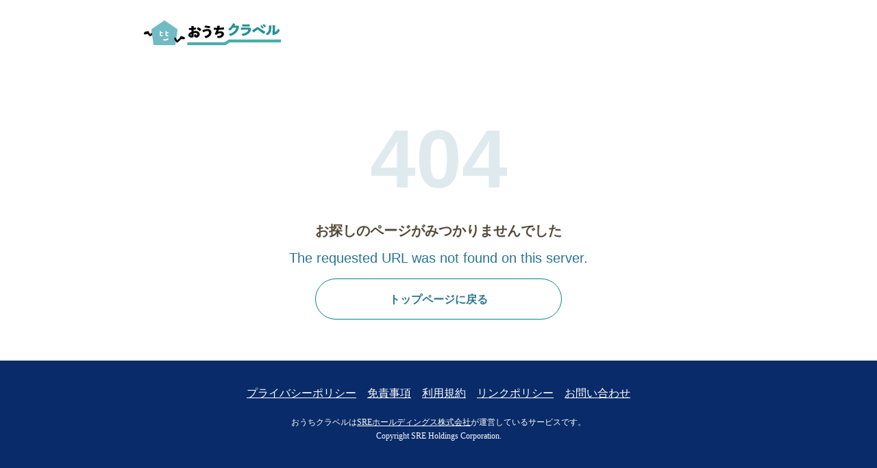

--- FILE ---
content_type: text/html
request_url: https://realestate-od.jp/404/index.html
body_size: 6792
content:
<!DOCTYPE html>
<html>
<head>
<meta name="viewport" content="width=device-width, initial-scale=1, shrink-to-fit=no" />
<title>���T���̃y�[�W��������܂���ł���|�������N���x��</title>
<style>
html {
    margin: 0;
    padding: 0;
    height: 100vh;
}

/* Body ----------------------------- */
body {
    margin: 0;
    padding: 0;
    height: calc(100vh - 30px);
}
body {
    text-align: center;
    background: #fff;
}
body {
    font: normal 13px arial, helvetica, hirakakupro-w3, osaka, "ms pgothic", sans-serif;
}
body {
    color: #333;
    font-family: trebuchet ms;
    background-color: #fff;
}
/*color: #444; margin:0;font: normal 14px/20px Arial, Helvetica, sans-serif; min-height: 100%; background-color: #fff;*/

body,body * {box-sizing:border-box;}
body {
  font-size: 16px;
  line-height: 1.5;
}

h1 > span {
  display: inline-block;
}

h2 > span {
  display: inline-block;
}

p > span {
  display: inline-block;
}

/* Container ------------------------ */
#container-inner {
    width: 940px;
    min-height: 100%;
    margin: 0 auto;
    text-align: left;
}
#container-inner {
    background-color: #fff;
}
#container-inner {
    width: 100%;
    margin-right: 0;
    margin-left: 0;
}

/* Header --------------------------- */
#header {
    position: relative;
}
#header {
    border-top-width: 10px;
    border-top-style: solid;
}
#header {
    border-color: #470101;
    background: #ad0404 url(header.gif) repeat-x bottom right;
}
#header {
  border:0;
  background:#fff none
}

#header-inner {
    position: static;
}
#header-inner {
    padding-top: 20px;
    padding-bottom: 20px;
}
#header-inner {
    overflow: hidden;
    padding-right: 20px;
    padding-left: 20px;
}
#header-inner {
    position: relative;
}
#header-inner {
    padding-top: 0;
    padding-bottom: 0;
}
#header-inner {
    padding-right: 0;
    padding-left: 0;
}
#header-inner {
    position: relative;
    width: 940px;
    margin: 0 auto;
}
#header-inner {
    height: 1%;
}
#header-inner {
  max-width: 100%;
}
#header-inner {
  overflow: visible;
}

#header-content {
    width: 842px;
    margin: 30px 0 40px 20px;
}
#header-content {
  width: auto;
  margin: 30px 0 25px;
  padding: 0 20px;
}

#header-name {
    margin-bottom: .25em;
}
#header-name {
    margin: 0 0 5px;
    line-height: 1;
}
#header-name {
    color: #fff;
    font-size: 34px;
    font-weight: bold;
}

/* Content -------------------------- */
#content {
    position: relative;
}
#content {
    background-color: #fff;
}
#content {
    margin-top: 20px;
    margin-bottom: 30px;
}
#content {
  margin-bottom: 0;
  margin-top: 0;
}

.content-inner {
  margin: 0 auto;
  max-width: 940px;
  padding: 36px 20px;
  width: 100%;
}

.content-inner .content-wrap {
  margin: 0 auto;
  max-width: 800px;
  height: 100%;
}

.message {
  text-align:center;
  width:100%;
  margin:24px auto 24px auto;
  position:relative;
  left:50%;
  transform: translate(-50%,0%);
  font: normal 14px/20px Arial, Helvetica, sans-serif!important;
}
.error-number {
  font-weight:bold;
  color:rgba(42,117,147,.15);
  margin: 0 auto 0 auto;
  font-size:120px;
  line-height:150px!important;
}
.detail-message {
  font-size: 1.2em;
  line-height: 1.6em;
  margin: auto;
  display: inline-block;
  font-family: monospace, monospace;
}

.detail-message1 {
  margin-top:20px;
  font-size:20px;
  color:#524939;
  font-weight:bold;
  padding: 0 20px;
}

.detail-message2 {
  margin-top:20px;
  margin-bottom:20px;
  color:#2A7593;
  font-size:20px;
  padding: 0 20px;
}

/* Footer --------------------------- */
#footer {
  background-color: #092B69;
  padding: 16px 0 36px;
}
#footer {
  position: absolute;
  bottom: 0;
  width: 100%;
}
#footer-inner {
    overflow: hidden;
    padding-right: 20px;
    padding-left: 20px;
}
#footer-inner {
    padding-top: 0;
    padding-bottom: 0;
}
#footer-inner {
    position: relative;
    width: 940px;
    min-width: 100%;
    margin: 0 auto;
}
#footer-inner {
    height: 1%;
}
#footer-inner {
  max-width: 100%;
}
#footer-content,
#footer-content a {
    color: #fff;
}
#footer-content {
    margin: 20px 0;
}
.footer-links {
  text-align: center;
}
.footer-links a {
  padding: 0 6px;
}
.copyright-wrapper {
  color: #fff;
  font-size: 12px;
  line-height: 1.7;
  text-align: center;
}
.copyright-wrapper p {
  text-align: center;
  margin-top: 0px;
}
.copyright-wrapper a {
  color: #fff;
}


/* Media ------ */
@media (max-width: 767px){
  /* body{padding-top: 30px;} */
  .hidden-xs {display: none;}
  .visible-xs {display: block!important;}
  #header {
/*    position: fixed;
    top: 0;*/
    position: relative;
    width: 100%;
    z-index: 10;
  }
  #header-content {
    margin: 12px 0 8px;
  }
  #logo {
    width: 180px;
  }
  #footer {
    padding-bottom: 10px;
  }
  #footer-content {
    margin-top: 40px;
    margin-bottom: 50px;
  }
  .footer-links {
    height: 80px;
  }
  .footer-links a {
    display: inline-block;
    float: left;
    font-size: 14px;
    height: 40px;
    line-height: 40px;
    width: 50%;
  }
  .copyright-wrapper {
    font-size: 10px;
  }
}

@media (max-height: 734px) {
  #footer {
    position: relative!important;
  }
}

@media (max-width: 416px) and (max-height: 738px) {
  #footer {
    position: relative!important;
  }
}

@media (max-width: 360px) and (max-height: 818px) {
  #footer {
    position: relative!important;
  }
}

@media (max-width: 376px) and (max-height: 812px) {
  #footer {
    position: absolute!important;
  }
}

@media (max-width: 376px) and (max-height: 700px) {
  #footer {
    position: relative!important;
  }
}

@media (max-width: 280px) and (max-height: 867px) {
  #footer {
    position: relative!important;
  }
}

@media (max-height: 500px) {
  #footer {
    position: relative!important;
  }
}

/* Other ------ */
.hidden {
  display: none!important;
}
</style>
</head>
<body class="mt-main-index layout-w">
<div id="container">
  <div id="container-inner">
    <div id="header">
      <div id="header-inner">
        <div id="header-content">
          <div id="header-name"><a href="/" accesskey="1">
            <svg id="�t���J���[" xmlns="http://www.w3.org/2000/svg" xmlns:xlink="http://www.w3.org/1999/xlink" width="240" height="36.2" viewBox="0 0 1500 271.008">
                <defs>
                  <clipPath id="clip-path">
                    <rect id="�����`_17" data-name="�����` 17" width="1500" height="271.008" fill="none"/>
                  </clipPath>
                </defs>
                <g id="�O���[�v_40" data-name="�O���[�v 40" clip-path="url(#clip-path)">
                  <path id="�p�X_115" data-name="�p�X 115" d="M364.685,93.363,231.831,1.845a10.488,10.488,0,0,0-11.879,0L87.037,93.348a10.476,10.476,0,0,0-4.516,9.658l23.216,158.546a10.472,10.472,0,0,0,10.449,9.456H335.567a10.464,10.464,0,0,0,10.418-9.441L369.2,103.021a10.479,10.479,0,0,0-4.517-9.658M237.567,121.111a6.248,6.248,0,0,1,12.5,0v6.4h15.161a6.195,6.195,0,1,1,0,12.39H250.064v19.889h12.662a6.248,6.248,0,0,1,0,12.5l-15.162-.1a10.028,10.028,0,0,1-10-10ZM202.995,139.9H187.83v19.889h12.662a6.248,6.248,0,0,1,0,12.5l-15.162-.1a10.028,10.028,0,0,1-10-10V121.111a6.249,6.249,0,0,1,12.5,0v6.4h15.161a6.195,6.195,0,1,1,0,12.39m67.349,66.57a49.461,49.461,0,0,1-24.09,12.609,52.913,52.913,0,0,1-31.617-1.843,3.924,3.924,0,0,1-2.206-4.849l2.01-6.082c.035-.1.074-.207.118-.31a3.923,3.923,0,0,1,5.152-2.054,40.65,40.65,0,0,0,41.065-8.5,3.979,3.979,0,0,1,.485-.411,3.928,3.928,0,0,1,5.485.894l3.952,5.511h.03a3.92,3.92,0,0,1-.384,5.035" fill="#72bbc4"/>
                  <path id="�p�X_116" data-name="�p�X 116" d="M364.554,242.264a10.278,10.278,0,0,1-7.1-2.818,90.4,90.4,0,0,1-24.142-39.12,10.307,10.307,0,1,1,19.722-6,70.183,70.183,0,0,0,12.169,23.138l31.188-28.323c-.15-.329-.287-.677-.407-1.03a10.31,10.31,0,0,1,6.437-13.061c15.738-5.381,30.4,2.392,42.9,10.1l3.267,2.015-.424.656a10.295,10.295,0,0,1-7.421,16.409l-6.9.578a10.244,10.244,0,0,1-7.611,1.289,9.159,9.159,0,0,1-1.11-.308c-3.671-1.24-7.594-2.456-12.213-3.784l-41.439,37.6a10.271,10.271,0,0,1-6.92,2.661"/>
                  <path id="�p�X_117" data-name="�p�X 117" d="M1026.438,57.122a13.628,13.628,0,0,1,14.183,16.246,116.007,116.007,0,0,1-39.349,68.347,165.194,165.194,0,0,1-48.751,27.559A7.3,7.3,0,0,1,946.31,168a43.568,43.568,0,0,1-13.859-14.183A4.31,4.31,0,0,1,935,147.608a130.81,130.81,0,0,0,46.674-23.1,86.691,86.691,0,0,0,27.853-40.787,3.93,3.93,0,0,0-4.14-5.1H979.283a9.039,9.039,0,0,0-6.685,3.011,138.352,138.352,0,0,1-26.13,26.612,6.528,6.528,0,0,1-6.376.8A58.375,58.375,0,0,1,924.479,98.5a3.989,3.989,0,0,1,.444-5.625,4.245,4.245,0,0,1,.354-.27,153.713,153.713,0,0,0,30.744-29.433,162.29,162.29,0,0,0,18.963-30.91,3.689,3.689,0,0,1,4.773-1.9,89.881,89.881,0,0,1,18.007,9.078,4.314,4.314,0,0,1,1.114,5.27c-1.272,2.868-4.78,7.648-5.578,9.079s-.316,3.343,1.754,3.343Z" fill="#279196"/>
                  <path id="�p�X_118" data-name="�p�X 118" d="M1090.91,169a123.452,123.452,0,0,0,52.41-23.1c16.253-13.084,28.516-31.249,28.516-48.932,0-13.385-4.773-18.955-20.07-18.955-11.631,0-26.122-.166-38.392-.166-35.2,0-45.583.166-48.594.166a4.447,4.447,0,0,0-4.3,3.184,37.648,37.648,0,0,0,.481,17.367,4.519,4.519,0,0,0,4.3,3.343c9.244,0,27.086-1.115,45.567-1.431,15.131-.316,22.622,0,26.122.158a4.522,4.522,0,0,1,3.824,5.579c-.8,7.166-9.079,18-22.938,25.805a132.851,132.851,0,0,1-44.769,14.3,4.108,4.108,0,0,0-3.011,5.578,44.071,44.071,0,0,0,13.551,16.1,9.6,9.6,0,0,0,7.332.948" fill="#279196"/>
                  <path id="�p�X_119" data-name="�p�X 119" d="M1152.722,42.029c-7.167,0-15.613.8-37.279.8-12.1,0-25.971-.482-35.682-.956-2.078-.166-3.35,1.43-3.99,3.342a40.351,40.351,0,0,0,.158,16.893,4.208,4.208,0,0,0,3.832,3.343h72.961a4.23,4.23,0,0,0,3.982-3.343,46.212,46.212,0,0,0,0-16.893,4.079,4.079,0,0,0-3.982-3.184" fill="#279196"/>
                  <path id="�p�X_120" data-name="�p�X 120" d="M1391.963,55.542a52.482,52.482,0,0,0-20.551-.316,3.96,3.96,0,0,0-3.343,4.14,168.729,168.729,0,0,1,.316,31.068c-.474,4.781-1.272,9.245-2.07,13.227-3.824,19.279-12.587,28.99-30.112,38.393a4.252,4.252,0,0,0-1.272,6.21,43.543,43.543,0,0,0,14.981,11.292,7.972,7.972,0,0,0,6.85,0,64.328,64.328,0,0,0,32.657-41.742,119.754,119.754,0,0,0,4.3-25.332c.316-4.148,1.43-24.534,1.43-32.98a4.208,4.208,0,0,0-3.184-3.983" fill="#279196"/>
                  <path id="�p�X_121" data-name="�p�X 121" d="M1485.137,106.107a38.582,38.582,0,0,0-11.292-13.859c-.054-.036-.109-.07-.165-.1a4.412,4.412,0,0,0-6.046,1.541c-6.692,13.385-19.279,27.244-30.27,31.068a2.657,2.657,0,0,1-3.982-2.552c0-5.578.166-12.587.64-26.762.316-13.7,1.114-35.118,1.114-39.9a4.4,4.4,0,0,0-3.342-4.14,52.54,52.54,0,0,0-20.552.158,4.088,4.088,0,0,0-3.342,3.982c0,4.781.632,25.716.474,39.9-.158,22.456-1.754,50.34-1.754,57.506,0,.067,0,.135.005.2a5.956,5.956,0,0,0,6.206,5.693,82.343,82.343,0,0,0,41.577-13.859A86.58,86.58,0,0,0,1485.16,112.8a8.166,8.166,0,0,0,0-6.692" fill="#279196"/>
                  <path id="�p�X_122" data-name="�p�X 122" d="M1286.195,97.585c-13.061-8.446-22.147-15.3-29.954-20.875a19.7,19.7,0,0,0-25.166.957c-13.7,9.086-30.436,20.716-43.181,27.567a5.067,5.067,0,0,0-2.07,5.895,104.37,104.37,0,0,0,12.745,18.314,5.027,5.027,0,0,0,6.022-.157c11.947-9.561,21.982-16.253,37.437-29.479a3.351,3.351,0,0,1,4.141,0c5.435,3.981,19.271,15.138,25.008,19.278,11.788,8.6,26.445,19.438,38.234,26.288a4.783,4.783,0,0,0,5.737,0,56.715,56.715,0,0,0,12.586-18.639,4.47,4.47,0,0,0-2.07-5.578c-15.771-8.439-29.148-16.885-39.507-23.579" fill="#279196"/>
                  <path id="�p�X_123" data-name="�p�X 123" d="M1291.735,53.916a123.606,123.606,0,0,1,17.412,22.96,4.306,4.306,0,0,1-1.332,5.5,24.9,24.9,0,0,1-10.592,4.577,4.073,4.073,0,0,1-4.517-1.965c-3.967-6.346-11.45-15.289-16.328-21.944a3.552,3.552,0,0,1,.866-5.27,44.966,44.966,0,0,1,10.162-5.074,4.517,4.517,0,0,1,4.329,1.25" fill="#279196"/>
                  <path id="�p�X_124" data-name="�p�X 124" d="M1316.194,41.276a89.72,89.72,0,0,1,17.465,22.268,4.563,4.563,0,0,1-1.355,5.721A23.014,23.014,0,0,1,1321.93,74.1a4.728,4.728,0,0,1-4.517-1.965,239.736,239.736,0,0,0-16.8-21.748,3.494,3.494,0,0,1,1.122-5.744,40.112,40.112,0,0,1,10.132-4.615,5.218,5.218,0,0,1,4.329,1.258" fill="#279196"/>
                  <path id="�p�X_125" data-name="�p�X 125" d="M893.092,271.008H476.138V238.2H883.531l46.448-29.54H1500v32.807H939.57Z" fill="#48aeac"/>
                  <path id="�p�X_126" data-name="�p�X 126" d="M845.75,187.65a77.475,77.475,0,0,1-34.727,4.615,6.559,6.559,0,0,1-5.1-3.817,40,40,0,0,1-3.989-14.5c0-2.258,1.121-4.14,3.508-3.982a70.331,70.331,0,0,0,30.112-4.148c11.156-4.622,14.98-12.263,13.859-18.007-1.905-10.035-17.36-9.711-27.1-7.008a55.886,55.886,0,0,0-22.464,13.55,9.94,9.94,0,0,1-8.6,2.386,27.33,27.33,0,0,1-11.631-4.464,6.293,6.293,0,0,1-2.386-8.446,240.149,240.149,0,0,0,17.683-38.551,2.257,2.257,0,0,0-2.07-3.011c-7.965,0-20.552-.633-24.376-.949a3.764,3.764,0,0,1-3.508-3.011,52.638,52.638,0,0,1-.166-16.562,3.644,3.644,0,0,1,3.9-3.368c.081.006.161.015.241.026a212.492,212.492,0,0,0,29.314,1.754,3.763,3.763,0,0,0,3.666-3.184,136.128,136.128,0,0,0,1.6-15.93,4.117,4.117,0,0,1,3.832-3.831,82.451,82.451,0,0,1,20.393,1.43,3.681,3.681,0,0,1,2.868,4.3,132.872,132.872,0,0,1-3.011,13.551,2.259,2.259,0,0,0,2.258,2.868,345.738,345.738,0,0,0,42.534-3.824,3.666,3.666,0,0,1,4.263,2.95c.014.078.026.156.035.234a64.191,64.191,0,0,1-.474,16.562,4.066,4.066,0,0,1-3.343,3.342c-3.666.956-39.672,3.184-49.225,3.184a3.764,3.764,0,0,0-3.666,2.552c-1.754,5.729-5.27,13.378-6.023,15.614-.474,1.43.482,3.011,3.184,2.07a73.589,73.589,0,0,1,23.578-4.141c19.437,0,31.7,10.351,34.727,23.42,3.824,16.253-5.578,36.8-29.63,46.365m-241.832-14.86c14.95-20.958,6.5-54.925-30.715-57.846a122.2,122.2,0,0,0-24.842,1.95c-1.972.324-3.44,0-3.764-2.115a53.21,53.21,0,0,1,.151-10.1,3.5,3.5,0,0,1,3.259-3.244,119.781,119.781,0,0,0,18.354-2.259,4.81,4.81,0,0,0,3.41-3.41,49,49,0,0,0,0-15.44c-.014-.116-.033-.232-.057-.347a3.763,3.763,0,0,0-4.46-2.9,84.511,84.511,0,0,1-16.1,2.462c-2.273,0-3.417-.828-3.575-3.087-.158-2.446.647-8.454.813-11.216a3.765,3.765,0,0,0-3.576-3.9,114.838,114.838,0,0,0-19.505-.692A3.764,3.764,0,0,0,519.6,64.44c0,2.928.979,10.893.655,14.3,0,.05,0,.1,0,.152a3.335,3.335,0,0,1-3.41,3.258l-19.505-.166a3.84,3.84,0,0,0-4.066,3.576,62.014,62.014,0,0,0,1.461,15.764,4.374,4.374,0,0,0,3.907,2.921,127.8,127.8,0,0,0,18.684-.49c.1-.012.208-.02.312-.022a3.364,3.364,0,0,1,3.452,3.274c.166,2.929,0,10.073,0,15.117a4.424,4.424,0,0,1-2.762,4.057,54.772,54.772,0,0,0-28.147,21.124,23.155,23.155,0,0,0,2.928,28.109,43.023,43.023,0,0,0,28.109,13.167,22.993,22.993,0,0,0,20.326-6.986,32.8,32.8,0,0,0,3.245-18.527V142.128a3.056,3.056,0,0,1,1.791-3.086,64.1,64.1,0,0,1,17.548-2.763,19.3,19.3,0,0,1,19.829,10.238c2.145,5.533-.49,16.261-7.641,15.448-2.936-.332-4.412-1.777-3.764-5.353a3.347,3.347,0,0,0,.029-.583,3.313,3.313,0,0,0-3.439-3.181,49.4,49.4,0,0,0-16.231.964,5.482,5.482,0,0,0-3.41,4.878q-.153,1.021-.223,2.053a25.235,25.235,0,0,0,23.485,26.87,33.318,33.318,0,0,0,31.2-14.793M521.222,151.8a65.5,65.5,0,0,1,0,9.786c-.293,3.41-1.754,5.037-4.516,4.065a7.188,7.188,0,0,1-4.713-10.539,14.121,14.121,0,0,1,5.36-5.36,2.514,2.514,0,0,1,3.907,2.108M626.291,99.287a49.164,49.164,0,0,1-10.4,16.245,5.127,5.127,0,0,1-6.173-.158,92.408,92.408,0,0,0-27.1-19.663,3.944,3.944,0,0,1-1.3-5.036A48.775,48.775,0,0,1,589.6,77.026a4.8,4.8,0,0,1,4.517-1.46,48.264,48.264,0,0,1,17.713,7.8,54.754,54.754,0,0,1,13.649,11.051,5.8,5.8,0,0,1,.813,4.871m14.221,11.4a39.9,39.9,0,0,0,9.877,15.56,5.149,5.149,0,0,0,5.736.9c9.877-5.842,30.12-14.025,43.821-11.48,18.157,3.44,16.562,27.236.948,41.005A59.337,59.337,0,0,1,667.1,170.855c-.1.017-.194.038-.29.062a3.765,3.765,0,0,0-2.721,4.576,33.363,33.363,0,0,0,10.863,16.313,6.729,6.729,0,0,0,4.773,1.2,82,82,0,0,0,41.11-21.079,55.707,55.707,0,0,0,17.051-52.237c-3.508-13.023-14.665-22.448-32.024-25.595a76.319,76.319,0,0,0-31.226,2.093,267.481,267.481,0,0,0-31.866,9.086,4.7,4.7,0,0,0-2.259,5.39m26.243-51.6a4.781,4.781,0,0,1,4.585-2.974c4.945,0,16.689,1.22,25.407,2.455,8.883,1.234,21.7,3.508,25.316,4.516a3.764,3.764,0,0,1,3.169,4.163,99.049,99.049,0,0,1-4.516,15.41,4.434,4.434,0,0,1-5.2,2.206,250.03,250.03,0,0,0-46.342-7.716,3.765,3.765,0,0,1-3.832-3.591,43.529,43.529,0,0,1,1.408-14.477"/>
                  <path id="�p�X_127" data-name="�p�X 127" d="M70.286,149.192c-4.492-5.352-9-11.169-13.674-17.656a17.924,17.924,0,0,0,.654-3.021,10.29,10.29,0,0,0-12.083-11.39l-24.339,4.464A20.412,20.412,0,0,0,3.558,133.727l-.171.473q-.1.342-.177.691a10.319,10.319,0,0,0,1.223,15.948l1.436,1a10.328,10.328,0,0,0,7.482,1.637c1.208-.205,2.416-.416,3.619-.647a147.554,147.554,0,0,0,23-6.337c.505-.186,1-.382,1.5-.588,5.744,7.8,11.721,15.2,17.685,21.913a13.787,13.787,0,0,0,9.839,5.2c.152.01.3.01.456.01a12.782,12.782,0,0,0,2.4-.236,14.3,14.3,0,0,0,6.425-3.269c4.286-3.575,8.46-7.3,12.578-11.1l-3.676-25.106c-5.448,5.493-11.079,10.809-16.893,15.873"/>
                </g>
              </svg>
        </a></div>
        </div>
      </div>
    </div>
    <div id="content">
      <div class="content-inner">
        <div class="content-wrap">
          <!-- <div style="margin-bottom: auto;">&nbsp;</div> -->
          <div class="message">
            <h1 class="error-number">404</h1>
            <h2 class="detail-message1"><span>���T���̃y�[�W��</span><span>�݂���܂���ł���</span></h2>
            <p class="detail-message2">The requested URL was not found on this server.</p>
            <a href="/" style="height:60px;width:80%;max-width:360px;border:1px solid #05857C;border-radius:30px;color:#2A7593;display:inline-block;line-height:60px;text-decoration:none;font-size:16px;font-weight:bold;">�g�b�v�y�[�W�ɖ߂�</a>
          </div>
          <!-- <div style="margin-bottom: auto;">&nbsp;</div> -->
        </div>
      </div>
    </div>
    <div id="footer">
      <div id="footer-inner">
        <div id="footer-content">
          <div class="footer-links">
            <a href="" class="hidden">�^�c���</a>
            <a href="https://sre-group.co.jp/terms/privacy.html" target="_blank">�v���C�o�V�[�|���V�[</a>
            <a href="/terms/disclaimer.html" target="_blank">�Ɛӎ���</a>
            <a href="/terms/" target="_blank">���p�K��</a>
            <a href="/terms/linkpolicy.html" target="_blank">�����N�|���V�[</a>
            <a href="/forms/inquiry/" target="_blank">���₢���킹</a>
          </div>
        </div>
        <div class="copyright-wrapper">
          �������N���x����<a href="https://sre-group.co.jp/company/outline.html" target="_blank">SRE�z�[���f�B���O�X�������</a>���^�c���Ă���T�[�r�X�ł��B
          <p class="copyright">Copyright SRE Holdings Corporation.</p>
        </div>
      </div>
    </div>
  </div>
</div>
</body>
</html>
